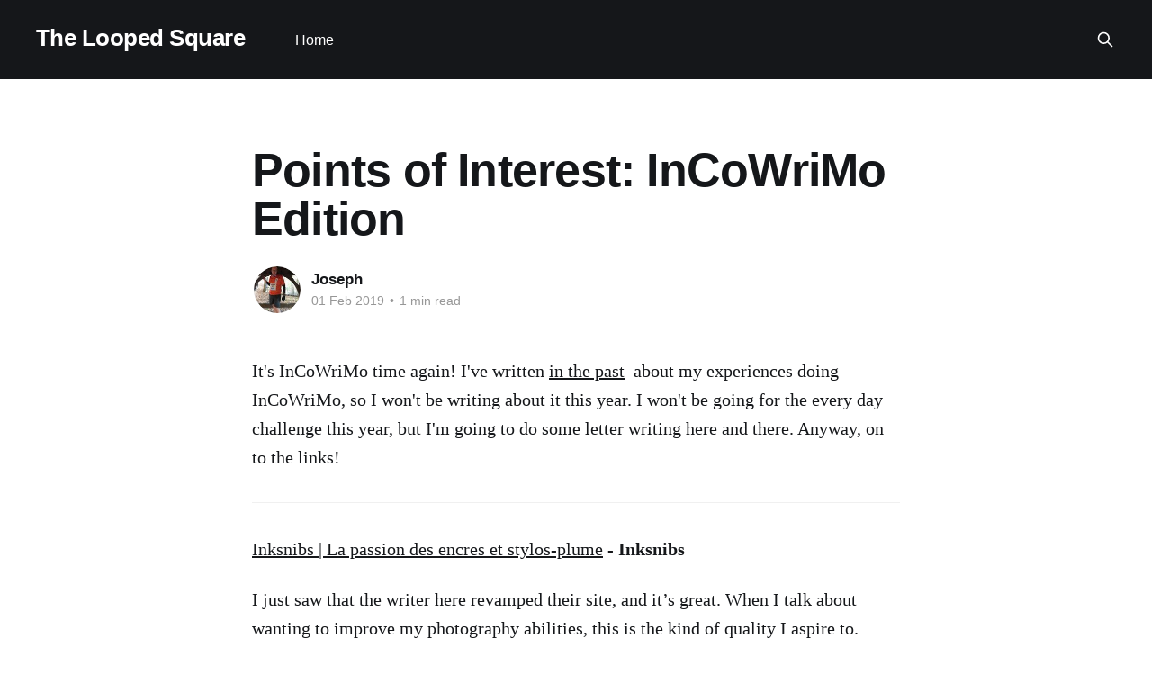

--- FILE ---
content_type: text/html; charset=utf-8
request_url: https://loopedsquare.ink/points-of-interest-incowrimo-edition/
body_size: 4885
content:
<!DOCTYPE html>
<html lang="en">
<head>

    <title>Points of Interest: InCoWriMo Edition</title>
    <meta charset="utf-8" />
    <meta http-equiv="X-UA-Compatible" content="IE=edge" />
    <meta name="HandheldFriendly" content="True" />
    <meta name="viewport" content="width=device-width, initial-scale=1.0" />
    
    <link rel="preload" as="style" href="https://loopedsquare.ink/assets/built/screen.css?v=c7670da309" />
    <link rel="preload" as="script" href="https://loopedsquare.ink/assets/built/casper.js?v=c7670da309" />

    <link rel="stylesheet" type="text/css" href="https://loopedsquare.ink/assets/built/screen.css?v=c7670da309" />

    <link rel="canonical" href="https://loopedsquare.ink/points-of-interest-incowrimo-edition/">
    <meta name="referrer" content="no-referrer-when-downgrade">
    
    <meta property="og:site_name" content="The Looped Square">
    <meta property="og:type" content="article">
    <meta property="og:title" content="Points of Interest: InCoWriMo Edition">
    <meta property="og:description" content="It&#x27;s InCoWriMo time again! I&#x27;ve written in the past
[https://loopedsquare.ink/incowrimo-2018/] about my experiences doing InCoWriMo, so I won&#x27;t
be writing about it this year. I won&#x27;t be going for the every day challenge this
year, but I&#x27;m going to do some letter writing here and there. Anyway,">
    <meta property="og:url" content="https://loopedsquare.ink/points-of-interest-incowrimo-edition/">
    <meta property="og:image" content="https://loopedsquare.ink/content/images/size/w1200/2018/03/2A8C3B24-1C17-4802-B94E-D9010704A318.jpeg">
    <meta property="article:published_time" content="2019-02-01T17:00:00.000Z">
    <meta property="article:modified_time" content="2019-02-02T01:18:09.000Z">
    <meta name="twitter:card" content="summary_large_image">
    <meta name="twitter:title" content="Points of Interest: InCoWriMo Edition">
    <meta name="twitter:description" content="It&#x27;s InCoWriMo time again! I&#x27;ve written in the past
[https://loopedsquare.ink/incowrimo-2018/] about my experiences doing InCoWriMo, so I won&#x27;t
be writing about it this year. I won&#x27;t be going for the every day challenge this
year, but I&#x27;m going to do some letter writing here and there. Anyway,">
    <meta name="twitter:url" content="https://loopedsquare.ink/points-of-interest-incowrimo-edition/">
    <meta name="twitter:image" content="https://loopedsquare.ink/content/images/size/w1200/2018/03/2A8C3B24-1C17-4802-B94E-D9010704A318.jpeg">
    <meta name="twitter:label1" content="Written by">
    <meta name="twitter:data1" content="Joseph">
    <meta name="twitter:creator" content="@jsokoly">
    <meta property="og:image:width" content="1200">
    <meta property="og:image:height" content="900">
    
    <script type="application/ld+json">
{
    "@context": "https://schema.org",
    "@type": "Article",
    "publisher": {
        "@type": "Organization",
        "name": "The Looped Square",
        "url": "https://loopedsquare.ink/",
        "logo": {
            "@type": "ImageObject",
            "url": "https://loopedsquare.ink/favicon.ico",
            "width": 48,
            "height": 48
        }
    },
    "author": {
        "@type": "Person",
        "name": "Joseph",
        "image": {
            "@type": "ImageObject",
            "url": "https://loopedsquare.ink/content/images/size/w1200/2018/08/A7A60A4B-D0A0-4C08-9440-74DC01B94CAA.jpeg",
            "width": 1200,
            "height": 1600
        },
        "url": "https://loopedsquare.ink/author/jsokoly/",
        "sameAs": [
            "https://x.com/jsokoly"
        ]
    },
    "headline": "Points of Interest: InCoWriMo Edition",
    "url": "https://loopedsquare.ink/points-of-interest-incowrimo-edition/",
    "datePublished": "2019-02-01T17:00:00.000Z",
    "dateModified": "2019-02-02T01:18:09.000Z",
    "description": "It&#x27;s InCoWriMo time again! I&#x27;ve written in the past\n[https://loopedsquare.ink/incowrimo-2018/] about my experiences doing InCoWriMo, so I won&#x27;t\nbe writing about it this year. I won&#x27;t be going for the every day challenge this\nyear, but I&#x27;m going to do some letter writing here and there. Anyway, on to the\nlinks!\n\n\n--------------------------------------------------------------------------------\n\nInksnibs | La passion des encres et stylos-plume [inksnibs.com] - Inksnibs\n\nI just saw that the writer h",
    "mainEntityOfPage": "https://loopedsquare.ink/points-of-interest-incowrimo-edition/"
}
    </script>

    <meta name="generator" content="Ghost 6.13">
    <link rel="alternate" type="application/rss+xml" title="The Looped Square" href="https://loopedsquare.ink/rss/">
    
    <script defer src="https://cdn.jsdelivr.net/ghost/sodo-search@~1.8/umd/sodo-search.min.js" data-key="f3274a6bb8eca916178f44b531" data-styles="https://cdn.jsdelivr.net/ghost/sodo-search@~1.8/umd/main.css" data-sodo-search="https://jsokoly.ghost.io/" data-locale="en" crossorigin="anonymous"></script>
    
    <link href="https://loopedsquare.ink/webmentions/receive/" rel="webmention">
    <script defer src="/public/cards.min.js?v=c7670da309"></script><style>:root {--ghost-accent-color: #15171A;}</style>
    <link rel="stylesheet" type="text/css" href="/public/cards.min.css?v=c7670da309">
    <script>
  (function(i,s,o,g,r,a,m){i['GoogleAnalyticsObject']=r;i[r]=i[r]||function(){
  (i[r].q=i[r].q||[]).push(arguments)},i[r].l=1*new Date();a=s.createElement(o),
  m=s.getElementsByTagName(o)[0];a.async=1;a.src=g;m.parentNode.insertBefore(a,m)
  })(window,document,'script','https://www.google-analytics.com/analytics.js','ga');

  ga('create', 'UA-104633711-1', 'auto');
  ga('send', 'pageview');

</script>

</head>
<body class="post-template is-head-left-logo has-cover">
<div class="viewport">

    <header id="gh-head" class="gh-head outer">
        <div class="gh-head-inner inner">
            <div class="gh-head-brand">
                <a class="gh-head-logo no-image" href="https://loopedsquare.ink">
                        The Looped Square
                </a>
                <button class="gh-search gh-icon-btn" aria-label="Search this site" data-ghost-search><svg xmlns="http://www.w3.org/2000/svg" fill="none" viewBox="0 0 24 24" stroke="currentColor" stroke-width="2" width="20" height="20"><path stroke-linecap="round" stroke-linejoin="round" d="M21 21l-6-6m2-5a7 7 0 11-14 0 7 7 0 0114 0z"></path></svg></button>
                <button class="gh-burger" aria-label="Main Menu"></button>
            </div>

            <nav class="gh-head-menu">
                <ul class="nav">
    <li class="nav-home"><a href="https://loopedsquare.ink/">Home</a></li>
</ul>

            </nav>

            <div class="gh-head-actions">
                        <button class="gh-search gh-icon-btn" aria-label="Search this site" data-ghost-search><svg xmlns="http://www.w3.org/2000/svg" fill="none" viewBox="0 0 24 24" stroke="currentColor" stroke-width="2" width="20" height="20"><path stroke-linecap="round" stroke-linejoin="round" d="M21 21l-6-6m2-5a7 7 0 11-14 0 7 7 0 0114 0z"></path></svg></button>
            </div>
        </div>
    </header>

    <div class="site-content">
        



<main id="site-main" class="site-main">
<article class="article post no-image ">

    <header class="article-header gh-canvas">

        <div class="article-tag post-card-tags">
        </div>

        <h1 class="article-title">Points of Interest: InCoWriMo Edition</h1>


        <div class="article-byline">
        <section class="article-byline-content">

            <ul class="author-list instapaper_ignore">
                <li class="author-list-item">
                    <a href="/author/jsokoly/" class="author-avatar" aria-label="Read more of Joseph">
                        <img class="author-profile-image" src="/content/images/size/w100/2018/08/A7A60A4B-D0A0-4C08-9440-74DC01B94CAA.jpeg" alt="Joseph" />
                    </a>
                </li>
            </ul>

            <div class="article-byline-meta">
                <h4 class="author-name"><a href="/author/jsokoly/">Joseph</a></h4>
                <div class="byline-meta-content">
                    <time class="byline-meta-date" datetime="2019-02-01">01 Feb 2019</time>
                        <span class="byline-reading-time"><span class="bull">&bull;</span> 1 min read</span>
                </div>
            </div>

        </section>
        </div>


    </header>

    <section class="gh-content gh-canvas">
        <p>It's InCoWriMo time again! I've written <a href="https://loopedsquare.ink/incowrimo-2018/">in the past</a>  about my experiences doing InCoWriMo, so I won't be writing about it this year. I won't be going for the every day challenge this year, but I'm going to do some letter writing here and there. Anyway, on to the links!</p><hr><p><a href="inksnibs.com">Inksnibs | La passion des encres et stylos-plume</a> - <strong>Inksnibs</strong></p><p>I just saw that the writer here revamped their site, and it’s great. When I talk about wanting to improve my photography abilities, this is the kind of quality I aspire to. Being able to read French isn't a requirement when the work speaks for itself.</p><p><a href="http://adversaria.org/2019/01/25/using-paper-like-da-vinci/?ref=loopedsquare.ink">Using Paper Like Da Vinci</a> - <strong>Adversaria</strong></p><p>I just had a Musubi notebook arrive, and it’s so beautiful that I don’t ever want to mess it up. But that’s not the purpose of paper, and this article from Adversaria does a good job of talking about how to feel good about messing up a notebook.</p><p><a href="https://inkpothesis.com/blog/2019/1/14/the-philly-pen-show-2019-how-to-be-a-pen-show-attendee?ref=loopedsquare.ink">The Philly Pen Show 2019: Reflections on Maximizing Your Pen Show Experience</a> - <strong>Inkpothesis</strong></p><blockquote>Pen shows aren't pen shows without the people.</blockquote><p>What an incredibly reflection on the Philly Pen Show. We're only a few weeks away from Baltimore and I. Can't. Wait.</p><p><a href="http://macchiatoman.com/blog/2019/1/23/sailor-ink-studio-overview-100-inks?ref=loopedsquare.ink">Sailor Ink Studio Studio Overview (100 inks)</a> - <strong>Macchiato Man</strong></p><p>I think I alluded to what Yagan was working on over at his site a few weeks ago, and here's the results of his incredibly hard work. All of the Sailor Ink Studio line, all on one page. Absolutely stunning.</p><p><a href="baltimorepenshow.com">The Baltimore Pen Show</a> - <strong>The Baltimore Pen Show</strong></p><p>By the way, advance tickets are available for the Baltimore Pen Show, and the class schedule is open for advance signups as well!</p>
    </section>


</article>
</main>




            <aside class="read-more-wrap outer">
                <div class="read-more inner">
                        
<article class="post-card post no-image">


    <div class="post-card-content">

        <a class="post-card-content-link" href="/dcpenshow2023/">
            <header class="post-card-header">
                <div class="post-card-tags">
                </div>
                <h2 class="post-card-title">
                    DC Pen Show 2023 - A Return to Form
                </h2>
            </header>
                <div class="post-card-excerpt">In my 7 years of attending the DC Pen Show, I have never seen it as packed as I saw this weekend. The DC Pen Show calls itself the “Fountain Pen Supershow”, and for the first time in a really, really long time, I think it actually lived up to</div>
        </a>

        <footer class="post-card-meta">
            <time class="post-card-meta-date" datetime="2023-08-09">09 Aug 2023</time>
                <span class="post-card-meta-length">4 min read</span>
        </footer>

    </div>

</article>
                        
<article class="post-card post">

    <a class="post-card-image-link" href="/dc-pen-show-recap-2022/">

        <img class="post-card-image"
            srcset="/content/images/size/w300/2022/08/71F06837-7A57-4B09-B796-0E4421755851.jpeg 300w,
                    /content/images/size/w600/2022/08/71F06837-7A57-4B09-B796-0E4421755851.jpeg 600w,
                    /content/images/size/w1000/2022/08/71F06837-7A57-4B09-B796-0E4421755851.jpeg 1000w,
                    /content/images/size/w2000/2022/08/71F06837-7A57-4B09-B796-0E4421755851.jpeg 2000w"
            sizes="(max-width: 1000px) 400px, 800px"
            src="/content/images/size/w600/2022/08/71F06837-7A57-4B09-B796-0E4421755851.jpeg"
            alt="DC Pen Show Recap - 2022"
            loading="lazy"
        />


    </a>

    <div class="post-card-content">

        <a class="post-card-content-link" href="/dc-pen-show-recap-2022/">
            <header class="post-card-header">
                <div class="post-card-tags">
                </div>
                <h2 class="post-card-title">
                    DC Pen Show Recap - 2022
                </h2>
            </header>
                <div class="post-card-excerpt">Say what you will about the DC Pen Show 2022, there is always something to talk about afterwards. A day may come where there will be a pen show recap of DC with no caveats, but it is not this day. That said, it&#39;s hard to place any</div>
        </a>

        <footer class="post-card-meta">
            <time class="post-card-meta-date" datetime="2022-08-10">10 Aug 2022</time>
                <span class="post-card-meta-length">3 min read</span>
        </footer>

    </div>

</article>
                        
<article class="post-card post no-image">


    <div class="post-card-content">

        <a class="post-card-content-link" href="/glass-balls-rubber-balls/">
            <header class="post-card-header">
                <div class="post-card-tags">
                </div>
                <h2 class="post-card-title">
                    Glass Balls, Rubber Balls
                </h2>
            </header>
                <div class="post-card-excerpt">What feels like forever ago, someone took a chance on me. They looked at a
college kid with lots of passion and basically no experience, and they said
&quot;come work for me.&quot; In doing so, Mike Murray shaped my career not once, but
twice. Some of the most</div>
        </a>

        <footer class="post-card-meta">
            <time class="post-card-meta-date" datetime="2022-04-11">11 Apr 2022</time>
                <span class="post-card-meta-length">2 min read</span>
        </footer>

    </div>

</article>
                </div>
            </aside>



    </div>

    <footer class="site-footer outer">
        <div class="inner">
            <section class="copyright"><a href="https://loopedsquare.ink">The Looped Square</a> &copy; 2026</section>
            <nav class="site-footer-nav">
                
            </nav>
            <div class="gh-powered-by"><a href="https://ghost.org/" target="_blank" rel="noopener">Powered by Ghost</a></div>
        </div>
    </footer>

</div>

    <div class="pswp" tabindex="-1" role="dialog" aria-hidden="true">
    <div class="pswp__bg"></div>

    <div class="pswp__scroll-wrap">
        <div class="pswp__container">
            <div class="pswp__item"></div>
            <div class="pswp__item"></div>
            <div class="pswp__item"></div>
        </div>

        <div class="pswp__ui pswp__ui--hidden">
            <div class="pswp__top-bar">
                <div class="pswp__counter"></div>

                <button class="pswp__button pswp__button--close" title="Close (Esc)"></button>
                <button class="pswp__button pswp__button--share" title="Share"></button>
                <button class="pswp__button pswp__button--fs" title="Toggle fullscreen"></button>
                <button class="pswp__button pswp__button--zoom" title="Zoom in/out"></button>

                <div class="pswp__preloader">
                    <div class="pswp__preloader__icn">
                        <div class="pswp__preloader__cut">
                            <div class="pswp__preloader__donut"></div>
                        </div>
                    </div>
                </div>
            </div>

            <div class="pswp__share-modal pswp__share-modal--hidden pswp__single-tap">
                <div class="pswp__share-tooltip"></div>
            </div>

            <button class="pswp__button pswp__button--arrow--left" title="Previous (arrow left)"></button>
            <button class="pswp__button pswp__button--arrow--right" title="Next (arrow right)"></button>

            <div class="pswp__caption">
                <div class="pswp__caption__center"></div>
            </div>
        </div>
    </div>
</div>
<script
    src="https://code.jquery.com/jquery-3.5.1.min.js"
    integrity="sha256-9/aliU8dGd2tb6OSsuzixeV4y/faTqgFtohetphbbj0="
    crossorigin="anonymous">
</script>
<script src="https://loopedsquare.ink/assets/built/casper.js?v=c7670da309"></script>
<script>
$(document).ready(function () {
    // Mobile Menu Trigger
    $('.gh-burger').click(function () {
        $('body').toggleClass('gh-head-open');
    });
    // FitVids - Makes video embeds responsive
    $(".gh-content").fitVids();
});
</script>

<!-- You can safely delete this line if your theme does not require jQuery -->
<script type="text/javascript" src="https://code.jquery.com/jquery-1.11.3.min.js"></script>

</body>
</html>


--- FILE ---
content_type: text/plain
request_url: https://www.google-analytics.com/j/collect?v=1&_v=j102&a=1159847006&t=pageview&_s=1&dl=https%3A%2F%2Floopedsquare.ink%2Fpoints-of-interest-incowrimo-edition%2F&ul=en-us%40posix&dt=Points%20of%20Interest%3A%20InCoWriMo%20Edition&sr=1280x720&vp=1280x720&_u=IEBAAEABAAAAACAAI~&jid=1007550091&gjid=763386025&cid=1591119801.1769096626&tid=UA-104633711-1&_gid=883712793.1769096626&_r=1&_slc=1&z=180506393
body_size: -450
content:
2,cG-NZQQDTPG4F